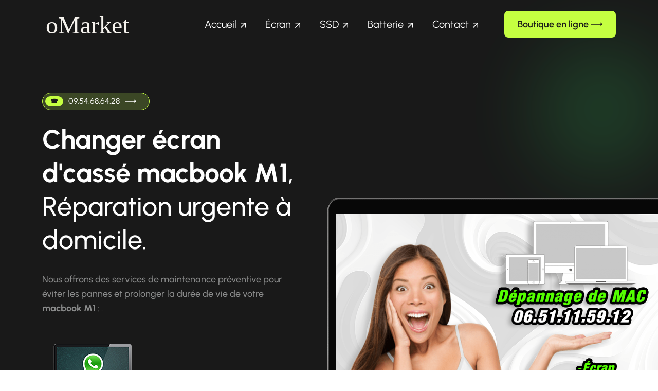

--- FILE ---
content_type: text/html; charset=utf-8
request_url: https://www.youmac.fr/changer-ecran-casse-macbook-m1/tournan-en-brie
body_size: 6732
content:
<!DOCTYPE html>
<html lang="en">
  <head>
    <meta charset="UTF-8">
    <meta name="viewport" content="width=device-width, initial-scale=1, maximum-scale=1">
    <meta http-equiv="X-UA-Compatible" content="ie=edge">
    <meta name="msapplication-TileColor" content="#0E0E0E">
    <meta name="template-color" content="#0E0E0E">
    <meta name="description" content="Changer écran d&#039;cassé macbook M1 sur TOURNAN-EN-BRIE ☎ 06.51.11.59.12 ✓. Remplacer la dalle d&#039;écran de macbook M1 est bien entendu possible. Ta">

    
    <meta name="keywords" content="Changer écran d&#039;cassé macbook M1,Changer écran d&#039;cassé macbook M1 TOURNAN-EN-BRIE,Changer écran d&#039;cassé macbook M1 sur TOURNAN-EN-BRIE">

    
    <meta name="author" content="Youmac">
    <link rel="shortcut icon" type="image/x-icon" href="https://www.youmac.fr/assets/imgs/Reparation-MacBook-Pro-iMac-MacPro-nous-contacter-06.51.11.59.12-d.png">
    <link href="https://www.youmac.fr/assets/css/style.css?v=1.0.0" rel="stylesheet">
    <link href="https://www.youmac.fr/assets/css/custom.css" rel="stylesheet">
    <meta property="og:locale" content="fr_FR">

    <meta property="og:title" content="Changer écran d&#039;cassé macbook M1 sur TOURNAN-EN-BRIE. Dalle cassé P" />

    <meta property="og:description" content="Changer écran d&#039;cassé macbook M1 sur TOURNAN-EN-BRIE ☎ 06.51.11.59.12 ✓. Remplacer la dalle d&#039;écran de macbook M1 est bien entendu possible. Ta" />

    <meta property="og:type" content="website" />
            <meta property="og:image" content="https://www.youmac.fr/img/Depannage-MacBook-iMac-a-paris-Nous-contacter-06.51.11.59.12.jpg" />
                <meta property="og:image:type" content="" />
                <meta property="og:image:width" content="333" />
                <meta property="og:image:height" content="500" />
               

            <meta property="og:image:alt" content="Changer écran d&#039;cassé macbook M1 sur TOURNAN-EN-BRIE. Dalle cassé P" />
       
    <meta property="og:url" content="https://www.youmac.fr/changer-ecran-casse-macbook-m1/tournan-en-brie" />

    <meta property="og:site_name" content="Youmac">

    <meta name="twitter:card" content="summary">

    <meta name="twitter:description" content="Changer écran d&#039;cassé macbook M1 sur TOURNAN-EN-BRIE ☎ 06.51.11.59.12 ✓. Remplacer la dalle d&#039;écran de macbook M1 est bien entendu possible. Ta">

    <meta name="twitter:title" content="Changer écran d&#039;cassé macbook M1 sur TOURNAN-EN-BRIE. Dalle cassé P">

    <meta name="twitter:domain" content="https://www.youmac.fr">

    <meta name="twitter:site" content="Youmac">

    <meta name="twitter:creator" content="Youmac">

    <meta name="twitter:url" content="https://www.youmac.fr/changer-ecran-casse-macbook-m1/tournan-en-brie">

    
    <!-- GeoLocation Meta Tags / Geotagging. Used for custom results in Google.

        Generator here http://mygeoposition.com/ 

        <meta name="geo.placename" content="Chicago, IL, USA" />

        <meta name="geo.position" content="41.8781140;-87.6297980" />

        <meta name="geo.region" content="US-Illinois" />

        <meta name="ICBM" content="41.8781140, -87.6297980" />

        -->


        
        
        
        
        <link rel="schema.DC" href="https://purl.org/DC/elements/1.0/" />

        <meta name="DC.Title" content="Changer écran d&#039;cassé macbook M1" />

        
        
        
        
            <title>Changer écran d&#039;cassé macbook M1 sur TOURNAN-EN-BRIE. Dalle cassé P</title>
  </head>
  <body>
    <div id="preloader-active">
      <div class="preloader d-flex align-items-center justify-content-center">
        <div class="preloader-inner position-relative">
          <div class="text-center"><img src="https://www.youmac.fr/assets/imgs/template/loading.gif" alt="Changer écran d&#039;cassé macbook M1" title="Changer écran d&#039;cassé macbook M1 TOURNAN-EN-BRIE"></div>
        </div>
      </div>
    </div>
    <header class="header sticky-bar">
      <div class="container">
        <div class="main-header">
          <div class="header-left">
            <div class="header-logo"><a class="d-flex" href="https://www.youmac.fr" title="Changer écran d&#039;cassé macbook M1"><img alt="Changer écran d&#039;cassé macbook M1" title="Changer écran d&#039;cassé macbook M1 TOURNAN-EN-BRIE" src="https://www.youmac.fr/assets/imgs/template/Reparation-MacBook-Pro-iMac-MacPro-nous-contacter-06.51.11.59.12-b.svg"></a></div>
            <div class="header-nav">
              <nav class="nav-main-menu d-none d-xl-block">
                <ul class="main-menu">
                  <li class="has-children"><a class="active" href="https://www.youmac.fr" title="Changer écran d&#039;cassé macbook M1">Accueil</a>
                  <li class="has-children"><a href="https://www.youmac.fr/remplacement-ecran-casse-macbook/tournan-en-brie" title="Remplacement écran cassé sur MacBook TOURNAN-EN-BRIE ☎ 06.51.11.59.12">Écran</a></li>
                  <li class="has-children"><a href="https://www.youmac.fr/changer-disque-dur-macbook/tournan-en-brie" title="Changer disque dur MacBook TOURNAN-EN-BRIE ☎ 06.51.11.59.12">SSD</a></li>
                  <li class="has-children"><a href="https://www.youmac.fr/remplacement-batterie-macbook/tournan-en-brie" title="Remplacement de batterie sur MacBook TOURNAN-EN-BRIE ☎ 09.54.68.64.28">Batterie</a></li>
                                      <li class="has-children"><a href="#contact" title="Nous contacter changer d&#039;écran cassé macbook M1 à TOURNAN-EN-BRIE 09.54.68.64.28">Contact</a></li>
                                  </ul>
              </nav>
            </div>
          </div>
          <div class="header-right">  
                          <a class="btn btn-brand-4-medium hover-up" href="https://www.macplace.fr/shop/" title="Visitez notre boutique en ligne macbook M1 à TOURNAN-EN-BRIE 09.54.68.64.28" target="_blank" rel="noopener">Boutique en ligne
                          <svg width="22" height="22" viewbox="0 0 22 22" fill="none" xmlns="http://www.w3.org/2000/svg">
                <path d="M22 11.0003L18.4791 7.47949V10.3074H0V11.6933H18.4791V14.5213L22 11.0003Z" fill=""></path>
              </svg></a>
            <div class="burger-icon burger-icon-white"><span class="burger-icon-top"></span><span class="burger-icon-mid"></span><span class="burger-icon-bottom"></span></div>
          </div>
        </div>
      </div>
    </header>
    <div class="mobile-header-active mobile-header-wrapper-style perfect-scrollbar">
      <div class="mobile-header-wrapper-inner">
        <div class="burger-icon burger-icon-white"><span class="burger-icon-top"></span><span class="burger-icon-mid"></span><span class="burger-icon-bottom"></span></div>
        <div class="mobile-header-top">
          <div class="user-account"><img src="https://www.youmac.fr/assets/imgs/Reparation-MacBook-Pro-iMac-MacPro-nous-contacter-06.51.11.59.12-d.png" alt="Changer écran d&#039;cassé macbook M1 TOURNAN-EN-BRIE" title="Changer écran d&#039;cassé macbook M1">
            <div class="content">
              <p class="user-name">Youmac</p>
              <p class="font-xs text-muted">Changer écran d&#039;cassé macbook M1</p>
            </div>
          </div>
        </div>
        <div class="mobile-header-content-area">
          <div class="perfect-scroll">
            <div class="mobile-menu-wrap mobile-header-border">
              <nav>
                <ul class="mobile-menu font-heading">
                  <li class="has-children"><a class="active" href="https://www.youmac.fr" title="Changer écran d&#039;cassé macbook M1 TOURNAN-EN-BRIE">Accueil</a>
                  <li class="has-children"><a href="https://www.youmac.fr/remplacement-ecran-casse-macbook/tournan-en-brie" title="Remplacement écran cassé sur MacBook TOURNAN-EN-BRIE ☎ 06.51.11.59.12">Écran</a></li>
                  <li class="has-children"><a href="https://www.youmac.fr/changer-disque-dur-macbook/tournan-en-brie" title="Changer disque dur MacBook TOURNAN-EN-BRIE ☎ 06.51.11.59.12">SSD</a></li>
                  <li class="has-children"><a href="https://www.youmac.fr/remplacement-batterie-macbook/tournan-en-brie" title="Remplacement de batterie sur MacBook TOURNAN-EN-BRIE ☎ 09.54.68.64.28">Batterie</a></li>
                                      <li class="has-children"><a href="#contact" title="Nous contacter changer d&#039;écran cassé macbook M1 à TOURNAN-EN-BRIE 09.54.68.64.28">Contact</a></li>
                                  </ul>
              </nav>
            </div>
           
            
            <div class="site-copyright">Copyright 2024.<br>Youmac.</div>
          </div>
        </div>
      </div>
    </div>
    <main class="main">
      <section class="section-box">
        <div class="banner-hero hero-5">
          <div class="banner-image-main">
            <div class="img-bg"></div>
            <div class="blur-bg blur-move"></div>
          </div>
          <div class="banner-inner-top">
            <div class="container">
              <div class="box-banner-left">
                            <a class="btn btn-brand-5-new" href="#contact" title="Nous contacter changer d&#039;écran cassé macbook M1 à TOURNAN-EN-BRIE 09.54.68.64.28"><span>☎</span>09.54.68.64.28
                  <svg xmlns="http://www.w3.org/2000/svg" width="22" height="22" viewbox="0 0 22 22" fill="none">
                    <path d="M22 11.0003L18.4791 7.47949V10.3074H0V11.6933H18.4791V14.5213L22 11.0003Z" fill=""></path>
                  </svg></a>
                                                <p class="display-2 mb-30 mt-25 neutral-0"><strong>Changer écran d'cassé macbook M1</strong>, Réparation urgente à domicile.</p>
                                                  <p class="text-lg neutral-500 mb-55">Nous offrons des services de maintenance préventive pour éviter les pannes et prolonger la durée de vie de votre <strong>macbook M1</strong> : .</p>
                                                  <div class="d-flex mb-60"><a class="hover-up mr-5" href="https://api.whatsapp.com/send?phone=330651115912" title="Nous contacter changer d&#039;écran cassé macbook M1 sur TOURNAN-EN-BRIE 09.54.68.64.28"><img src="https://www.youmac.fr/assets/imgs/Reparation-MacBook-Pro-iMac-MacPro-nous-contacter-06.51.11.59.12-e.png" alt="Nous contacter changer d&#039;écran cassé macbook M1 sur TOURNAN-EN-BRIE 09.54.68.64.28" title="Nous contacter changer d&#039;écran cassé macbook M1 sur TOURNAN-EN-BRIE 09.54.68.64.28"></a></div>
                              </div>
            </div>
          </div>
          <div class="banner-inner-bottom">
            <div class="container">
              <div class="box-joined">
                <div class="box-authors">
                                  <span class="item-author"><img src="https://www.youmac.fr/assets/imgs/Reparation-MacBook-Pro-iMac-MacPro-nous-contacter-06.51.11.59.12-f.png" alt="Avis sur changer d&#039;écran cassé macbook M1 à TOURNAN-EN-BRIE" title="Avis sur changer d&#039;écran cassé macbook M1 à TOURNAN-EN-BRIE"></span>
                  <span class="item-author"><img src="https://www.youmac.fr/assets/imgs/Reparation-MacBook-Pro-iMac-MacPro-nous-contacter-06.51.11.59.12-f.png" alt="Avis sur changer d&#039;écran cassé macbook M1 à TOURNAN-EN-BRIE" title="Avis sur changer d&#039;écran cassé macbook M1 à TOURNAN-EN-BRIE"></span>
                  <span class="item-author"><img src="https://www.youmac.fr/assets/imgs/Reparation-MacBook-Pro-iMac-MacPro-nous-contacter-06.51.11.59.12-f.png" alt="Avis sur changer d&#039;écran cassé macbook M1 à TOURNAN-EN-BRIE" title="Avis sur changer d&#039;écran cassé macbook M1 à TOURNAN-EN-BRIE"></span>
                                                  <span class="item-author"><span class="text-num-author text-md-bold color-brand-2">665</span></span>
                                </div>
                                  <span class="text-lg d-inline-block">Nos avis sur pour<br class="d-none d-md-block"><strong>changer d'écran cassé macbook M1</strong>.</span>
                              </div>
            </div>
          </div>
        </div>
      </section>
      <section class="section-box wow animate__animated animate__fadeIn box-logos-2">
        <div class="container">
          <div class="carouselTickerLogos2 carouselTicker_vertical" id="slide-logos">
            <ul class="carouselTicker__list list-logos">
              <li class="carouselTicker__item">
                <div class="item-logo"><img src="https://www.youmac.fr/assets/imgs/Reparation-MacBook-Pro-iMac-MacPro-nous-contacter-06.51.11.59.12-g.png" alt="Dépannage iMac à TOURNAN-EN-BRIE 09.54.68.64.28" title="Dépannage iMac à TOURNAN-EN-BRIE 09.54.68.64.28"></div>
              </li>
              <li class="carouselTicker__item">
                <div class="item-logo"><img src="https://www.youmac.fr/assets/imgs/Reparation-MacBook-Pro-iMac-MacPro-nous-contacter-06.51.11.59.12-h.png" alt="Réparation MacPro à TOURNAN-EN-BRIE 06.51.11.59.12" title="Réparation MacPro à TOURNAN-EN-BRIE 06.51.11.59.12"></div>
              </li>
              <li class="carouselTicker__item">
                <div class="item-logo"><img src="https://www.youmac.fr/assets/imgs/Reparation-MacBook-Pro-iMac-MacPro-nous-contacter-06.51.11.59.12-i.png" alt="Réparation MacBook Pro sur TOURNAN-EN-BRIE 09.54.68.64.28" title="Réparation MacBook Pro sur TOURNAN-EN-BRIE 09.54.68.64.28"></div>
              </li>
              <li class="carouselTicker__item">
                <div class="item-logo"><img src="https://www.youmac.fr/assets/imgs/Reparation-MacBook-Pro-iMac-MacPro-nous-contacter-06.51.11.59.12-j.png" alt="SSD MacBook Air à TOURNAN-EN-BRIE 06.51.11.59.12" title="SSD MacBook Air à TOURNAN-EN-BRIE 06.51.11.59.12"></div>
              </li>
              <li class="carouselTicker__item">
                <div class="item-logo"><img src="https://www.youmac.fr/assets/imgs/Reparation-MacBook-Pro-iMac-MacPro-nous-contacter-06.51.11.59.12-l.png" alt="Remplacement dalle Mac M1 à TOURNAN-EN-BRIE 09.54.68.64.28" title="Remplacement dalle Mac M1 à TOURNAN-EN-BRIE 09.54.68.64.28"></div>
              </li>
              <li class="carouselTicker__item">
                <div class="item-logo"><img src="https://www.youmac.fr/assets/imgs/Reparation-MacBook-Pro-iMac-MacPro-nous-contacter-06.51.11.59.12-m.png" alt="Remplacement dalle Mac M2 à TOURNAN-EN-BRIE 09.54.68.64.28" title="Remplacement dalle Mac M2 à TOURNAN-EN-BRIE 09.54.68.64.28"></div>
              </li>
              <li class="carouselTicker__item">
                <div class="item-logo"><img src="https://www.youmac.fr/assets/imgs/Reparation-MacBook-Pro-iMac-MacPro-nous-contacter-06.51.11.59.12-n.png" alt="Changement dalle Mac M3 à TOURNAN-EN-BRIE 06.51.11.59.12" title="Changement dalle Mac M3 à TOURNAN-EN-BRIE 06.51.11.59.12"></div>
              </li>
              <li class="carouselTicker__item">
                <div class="item-logo"><img src="https://www.youmac.fr/assets/imgs/Reparation-MacBook-Pro-iMac-MacPro-nous-contacter-06.51.11.59.12-o.png" alt="Changement écran iPad sur TOURNAN-EN-BRIE 06.51.11.59.12" title="Changement écran iPad sur TOURNAN-EN-BRIE 06.51.11.59.12"></div>
              </li>
              <li class="carouselTicker__item">
                <div class="item-logo"><img src="https://www.youmac.fr/assets/imgs/Reparation-MacBook-Pro-iMac-MacPro-nous-contacter-06.51.11.59.12-p.png" alt="Remplacement dalle iPad Mini sur TOURNAN-EN-BRIE 06.51.11.59.12" title="Remplacement dalle iPad Mini sur TOURNAN-EN-BRIE 06.51.11.59.12"></div>
              </li>
              <li class="carouselTicker__item">
                <div class="item-logo"><img src="https://www.youmac.fr/assets/imgs/Reparation-MacBook-Pro-iMac-MacPro-nous-contacter-06.51.11.59.12-q.png" alt="Remplacement dalle iPad Air sur TOURNAN-EN-BRIE 09.54.68.64.28" title="Remplacement dalle iPad Air sur TOURNAN-EN-BRIE 09.54.68.64.28"></div>
              </li>
            </ul>
          </div>
        </div>
      </section>
      
      <section class="section-box wow animate__animated animate__fadeIn box-preparing-2">
        <div class="container">
          <div class="text-center">
            <h1 class="mb-15">Changer écran d&#039;cassé macbook M1 TOURNAN-EN-BRIE</h1>
            <p class="text-lg neutral-700">Notre entreprise de <strong>remplacement d'écran macbook M1 à TOURNAN-EN-BRIE</strong> est composé de tout les outils et toutes les pièces détachées nécessaires à la réparation de votre écran d’macbook M1. Pour chaque problème sur votre <em>macbook M1 sur TOURNAN-EN-BRIE</em>, atelier de réparation de macbook M1 vous êtes assuré d’avoir une réparation qui respecte toutes les procédures. Nos techniciens expérimentés font le changement d'écran sur macbook M1 et nous pouvons garantir que votre macbook M1 fonctionnera à nouveau parfaitement. Changer écran d'cassé macbook M1 propose de réduire les temps de réparation de d’macbook M1 ainsi que les coûts tout en apportant les meilleures garanties. Lorsque vous allumez votre MacBook, votre écran est tout blanc ? Il n’affiche plus rien ou encore des pixels morts ?. <strong>Réparation écran MacBook m1x à domicile sur TOURNAN-EN-BRIE</strong>, Plus besoin de se déplacer pour faire réparer votre MacBook pro m1.</p>
          </div>
          <div class="row mt-90">
            <div class="col-lg-4 col-md-6">
              <div class="card-preparing">
                                  <div class="card-image"><img class="wow fadeInUp" src="https://www.youmac.fr/assets/imgs/Reparation-MacBook-Pro-iMac-MacPro-nous-contacter-06.51.11.59.12-r.jpg" alt="Remplacement écran macbook M1 sur TOURNAN-EN-BRIE 06.51.11.59.12" title="Remplacement écran macbook M1 sur TOURNAN-EN-BRIE 06.51.11.59.12"></div>
                                <div class="card-info">
                                      <h3>Remplacement dalle macbook M1</h3>
                                                        <p class="text-lg neutral-700 w-85 mx-auto">Vous avez besoin de <strong>remplacer l'écran de votre macbook M1</strong> ? Nous vous proposons un service rapide et économique.</p>
                                  </div>
              </div>
            </div>
            <div class="col-lg-4 col-md-6">
              <div class="card-preparing">
                                  <div class="card-image"><img class="wow fadeInUp" src="https://www.youmac.fr/assets/imgs/Reparation-MacBook-Pro-iMac-MacPro-nous-contacter-06.51.11.59.12-s.jpg" alt="Changement Batterie macbook M1 sur TOURNAN-EN-BRIE 06.51.11.59.12" title="Changement Batterie macbook M1 sur TOURNAN-EN-BRIE 06.51.11.59.12"></div>
                                <div class="card-info">
                                      <h3>Remplacement batterie macbook M1</h3>
                                                        <p class="text-lg neutral-700 w-85 mx-auto">Si votre macbook M1 a besoin d'un nouveau souffle avec une batterie neuve. La <em>batterie de votre macbook M1</em> ne se charge plus ou se décharge rapidement.</p>
                                  </div>
              </div>
            </div>
            <div class="col-lg-4 col-md-6">
              <div class="card-preparing">
                                  <div class="card-image"><img class="wow fadeInUp" src="https://www.youmac.fr/assets/imgs/Reparation-MacBook-Pro-iMac-MacPro-nous-contacter-06.51.11.59.12-u.jpg" alt="Diagnostiquer les problèmes sur macbook M1 sur TOURNAN-EN-BRIE 06.51.11.59.12" title="Diagnostiquer les problèmes sur macbook M1 sur TOURNAN-EN-BRIE 06.51.11.59.12"></div>
                                <div class="card-info">
                                      <h3>Diagnostiquer les problèmes sur macbook M1</h3>
                                                        <p class="text-lg neutral-700 w-85 mx-auto">Lenteur du macbook M1, <em>Disque dur du macbook M1 non reconnu</em> ou alimentation HS ?. Notre <em>diagnostic pour macbook M1</em> nous donnera accès à la panne précise.</p>
                                  </div>
              </div>
            </div>
          </div>
        </div>
      </section>
      
      
      
      <section class="section-box box-content-login">
        <div id="contact" class="container">
          <div class="row align-items-center">
            <div class="col-lg-6">
              <div class="box-form-register">
                                <p class="heading-5">Vous ne trouvez pas la réponse à votre question ? contactez-nous</p>
                                <p class="text-md neutral-700 justifypall">Notre objectif est de faire en sorte que ce contenu vous soit utile. Pouvez-vous nous indiquer en bas de page si les informations nos informations sur "<strong>Changer écran d'cassé macbook M1 à TOURNAN-EN-BRIE</strong>" vous ont aidé ?. Malgré vos recherches sur notre site une question reste sans réponse ? N'hésitez pas à utiliser notre formulaire de contact pour nous écrire, nous vous répondrons personnellement dans les meilleurs délais.</p>
                                <div class="alert alert-warning" role="alert">
                      <div class="alert-body d-flex align-items-center">
                          
                          <span> En aucun cas, les données recueillies sur notre site internet ne seront cédées ou vendues à des tiers. Aucune adresse email ne sera transmise à des tiers.</span>
                      </div>
                  </div>
                  <div class="alert alert-warning" role="alert">
                      <div class="alert-body d-flex align-items-center">
                          
                          <span> Notre site recueille vos données (Nom, téléphone & Adresse mail) UNIQUEMENT dans le cadre de ses interactions avec vous et à travers ses services.</span>
                      </div>
                  </div>
                <form class="form" method="POST" action="https://www.youmac.fr/changer-ecran-casse-macbook-m1/tournan-en-brie#contact">
                <input type="hidden" name="_token" value="RaxQVCdF0bNDx192Esuauho4cNFJg81E4esc2H6F" autocomplete="off">                  <div class="form-group">
                    
                    <input class="form-control" type="text" placeholder="Pseudo ou nom*" name="iname" value="" required>
                                      </div>
                  <div class="form-group">
                    
                    <input class="form-control" type="email" placeholder="Adresse mail*" name="iemail" value="" required>
                                      </div>
                  <div class="form-group">
                    
                    <input class="form-control" type="number" placeholder="Numéro de téléphone*" name="iphone" value="" required>
                                      </div>
                  <div class="form-group">
                    
                    <input class="form-control" type="text" placeholder="Ville*" name="iville" value="" required>
                  </div>
                  <div class="form-group">
                    
                    <input class="form-control" type="text" placeholder="Sujet" name="ititre" value="">
                  </div>
                  <div class="form-group">
                    
                    <textarea name="itexte" rows="4" class="form-control" placeholder="Indiquez toutes les informations complémentaires importantes pour que nous puissions traiter au mieux votre demande."></textarea>
                  </div>
                  <div class="form-group">
                    <label>Veuillez saisir le résultat de l'opération : 15  &#43;  4  =  ?<span class="brand-1">*</span></label>
                    <input class="form-control" type="number" name="numc" class="form-control" value="" placeholder="15  &#43;  4  =  ?" required>
                                      </div>
                  <div class="alert alert-info" role="alert">
                      <div class="alert-body d-flex align-items-center">
                          
                          <span> En soumettant ce formulaire, j'accepte que les informations saisies sur le site Mac-Broker dans la zone "message" soient UNIQUEMENT affichées dans la rubrique "NOS DERNIÈRES DEMANDES" à titre informatif et sans aucune référence à mon "NOM de famille ou NOM d'entreprise, téléphone & adresse e-mail</span>
                      </div>
                  </div>
                  <div class="form-group">
                    <button  type="submit" class="btn btn-black btn-rounded">Envoyer
                      <svg xmlns="http://www.w3.org/2000/svg" width="23" height="8" viewbox="0 0 23 8" fill="none">
                        <path d="M22.5 4.00032L18.9791 0.479492V3.3074H0.5V4.69333H18.9791V7.52129L22.5 4.00032Z" fill=""></path>
                      </svg>
                    </button>
                  </div>
                  
                </form>
                              </div>
            </div>
            
            <div class="col-lg-6">
              <div class="box-image-banner-login"><img src="https://www.youmac.fr/assets/imgs/Reparation-MacBook-Pro-iMac-MacPro-nous-contacter-06.51.11.59.12-v.png" alt="Changer écran d&#039;cassé macbook M1 sur TOURNAN-EN-BRIE" title="Changer écran d&#039;cassé macbook M1 TOURNAN-EN-BRIE">
                <ul class="list-logos-login">
                  <li>
                    <div class="item-logo"><img src="https://www.youmac.fr/assets/imgs/Reparation-MacBook-Pro-iMac-MacPro-nous-contacter-06.51.11.59.12-g.png" alt="Dépannage iMac à TOURNAN-EN-BRIE 09.54.68.64.28" title="Dépannage iMac à TOURNAN-EN-BRIE 09.54.68.64.28"></div>
                  </li>
                  <li>
                    <div class="item-logo"><img src="https://www.youmac.fr/assets/imgs/Reparation-MacBook-Pro-iMac-MacPro-nous-contacter-06.51.11.59.12-h.png" alt="Réparation MacPro à TOURNAN-EN-BRIE 06.51.11.59.12" title="Réparation MacPro à TOURNAN-EN-BRIE 06.51.11.59.12"></div>
                  </li>
                  <li>
                    <div class="item-logo"><img src="https://www.youmac.fr/assets/imgs/Reparation-MacBook-Pro-iMac-MacPro-nous-contacter-06.51.11.59.12-i.png" alt="Réparation MacBook Pro sur TOURNAN-EN-BRIE 09.54.68.64.28" title="Réparation MacBook Pro sur TOURNAN-EN-BRIE 09.54.68.64.28"></div>
                  </li>
                  <li>
                    <div class="item-logo"><img src="https://www.youmac.fr/assets/imgs/Reparation-MacBook-Pro-iMac-MacPro-nous-contacter-06.51.11.59.12-j.png" alt="SSD MacBook Air à TOURNAN-EN-BRIE 06.51.11.59.12" title="SSD MacBook Air à TOURNAN-EN-BRIE 06.51.11.59.12"></div>
                  </li>
                    <li>
                      <div class="item-logo"><img src="https://www.youmac.fr/assets/imgs/Reparation-MacBook-Pro-iMac-MacPro-nous-contacter-06.51.11.59.12-l.png" alt="Remplacement dalle Mac M1 à TOURNAN-EN-BRIE 09.54.68.64.28" title="Remplacement dalle Mac M1 à TOURNAN-EN-BRIE 09.54.68.64.28"></div>
                    </li>
                    
                  <li>
                    <div class="item-logo"><img src="https://www.youmac.fr/assets/imgs/Reparation-MacBook-Pro-iMac-MacPro-nous-contacter-06.51.11.59.12-o.png" alt="Changement écran iPad sur TOURNAN-EN-BRIE 06.51.11.59.12" title="Changement écran iPad sur TOURNAN-EN-BRIE 06.51.11.59.12"></div>
                  </li>
                  <li>
                    <div class="item-logo"><img src="https://www.youmac.fr/assets/imgs/Reparation-MacBook-Pro-iMac-MacPro-nous-contacter-06.51.11.59.12-p.png" alt="Remplacement dalle iPad Mini sur TOURNAN-EN-BRIE 06.51.11.59.12" title="Remplacement dalle iPad Mini sur TOURNAN-EN-BRIE 06.51.11.59.12"></div>
                  </li>
                </ul>
              </div>
            </div>
          </div>
        </div>
      </section>
      
      
      
      
      
      
    </main>
    <footer class="footer footer-style-3 footer-style-5">
      <div class="container">
        <div class="row">
          <div class="col-md-6 col-sm-12 mb-30"><a href="https://www.youmac.fr" title="Changer écran d&#039;cassé macbook M1"><img alt="Changer écran d&#039;cassé macbook M1" title="Changer écran d&#039;cassé macbook M1 TOURNAN-EN-BRIE" src="https://www.youmac.fr/assets/imgs/template/Reparation-MacBook-Pro-iMac-MacPro-nous-contacter-06.51.11.59.12-b.svg"></a>
            
            <div class="mt-20 mb-20">
              <p class="text-md neutral-600 mb-10">5 Rue Paul Vaillant-Couturier 94700 Maisons-Alfort FRANCE</p>
              
              

            </div>
          </div>
          <div class="col-md-6 col-sm-12">
            <div class="row">
              <div class="col-lg-3 col-md-6 mb-30">
                
                <ul class="menu-footer">
                  <li><a href="https://www.macplace.fr/services/changement-de-batterie-mac/" title="Changement de batterie MacBook" target="_blank" rel="noopener">Changement de batterie MacBook</a></li>
                  <li><a href="https://www.macplace.fr/services/reparation-ecran-mac/" title="Réparation écran MacBook" target="_blank" rel="noopener">Réparation écran MacBook</a></li>
                </ul>
              </div>
              <div class="col-lg-3 col-md-6 mb-30">
                
                <ul class="menu-footer">
                  <li><a href="https://www.depannage-mac.fr" title="Dépannage mac" target="_blank" rel="noopener">Dépannage mac</a></li>

                </ul>
              </div>
              <div class="col-lg-3 col-md-6 mb-30">
                
                <ul class="menu-footer">
                  <li><a href="https://www.yoomac.fr" title="Dépannage mac à domicile" target="_blank" rel="noopener noreferrer">Dépannage mac à domicile</a></li>

                </ul>
              </div>
              <div class="col-lg-3 col-md-6 mb-30">
                
                <ul class="menu-footer">
                  <li><a href="https://www.ubermac.fr" title="Réparation mac à domicile" target="_blank" rel="noopener noreferrer">Réparation mac à domicile</a></li>

                </ul>
              </div>
               <div class="col-lg-3 col-md-6 mb-30">
                
                <ul class="menu-footer">
                  <li>| <a href="https://www.french-mac.fr" title="Dépannage MacBook" target="_blank" rel="noopener">Dépannage MacBook</a></li>

                </ul>
              </div>
            </div>
          </div>
        </div>
        <div class="footer-bottom mt-0">
          <div class="row align-items-end">
            <div class="col-lg-6 mb-20">
              
              <div class="form-newsletter form-newsletter-2">
                
              </div>
            </div>
            <div class="col-lg-6 text-lg-end text-center">
              <div class="row align-items-end">
                <div class="col-md-6 mb-20">
                  <div class="text-center text-md-start">
                    <div class="text-start d-inline-block">
                      
                    </div>
                  </div>
                </div>
                <div class="col-md-6 mb-20">
                  <p class="text-sm neutral-600">2015-2026 &copy; Youmac</p>
                </div>
              </div>
            </div>
          </div>
        </div>
      </div>
    </footer>
    <!--Vendors Scripts-->
    <script src="https://www.youmac.fr/assets/js/vendor/jquery-3.7.0.min.js"></script>
    <script src="https://www.youmac.fr/assets/js/vendor/jquery-migrate-3.3.0.min.js"></script>
    <script src="https://www.youmac.fr/assets/js/vendor/bootstrap.bundle.min.js"></script>
    <!--Other-->
    <script src="https://www.youmac.fr/assets/js/plugins/magnific-popup.js"></script>
    <script src="https://www.youmac.fr/assets/js/plugins/perfect-scrollbar.min.js"></script>
    <script src="https://www.youmac.fr/assets/js/plugins/swiper-bundle.min.js"></script>
    <script src="https://www.youmac.fr/assets/js/plugins/slick.js"></script>
    <script src="https://www.youmac.fr/assets/js/plugins/jquery.carouselTicker.js"></script>
    <script src="https://www.youmac.fr/assets/js/plugins/masonry.min.js"></script>
    <script src="https://www.youmac.fr/assets/js/plugins/scrollup.js"></script>
    <script src="https://www.youmac.fr/assets/js/plugins/wow.js"></script>
    <script src="https://www.youmac.fr/assets/js/plugins/waypoints.js"></script>
    <script src="https://www.youmac.fr/assets/js/plugins/counterup.js"></script>
    <!-- Count down-->
    <script src="https://www.youmac.fr/assets/js/vendor/jquery.countdown.min.js"></script>
    <!--Custom script for this template-->
    <script src="https://www.youmac.fr/assets/js/main.js?v=1.0.0"></script>
          <script type="application/ld+json">
  {
    "@context": "https://schema.org",
    "@type": "LocalBusiness",
    "address": {
      "@type": "PostalAddress",
              "addressLocality": "MAISONS-ALFORT",
                    "addressRegion": "VAL-DE-MARNE",
                    "postalCode": "94700",
                    "streetAddress": "5 Rue paul vaillant couturier"
          },
    "aggregateRating": {
      "@type": "AggregateRating",
      "ratingValue": "4.8691729323308",
      "reviewCount": "665"
    },
    "description": "Changer écran d&#039;cassé macbook M1 sur TOURNAN-EN-BRIE ☎ 06.51.11.59.12 ✓. Remplacer la dalle d&#039;écran de macbook M1 est bien entendu possible. Ta",
    "name": "Youmac",
    "telephone": "06.99.50.75.23",
          "image": "https://www.youmac.fr/img/Depannage-MacBook-iMac-a-paris-Nous-contacter-06.51.11.59.12.jpg",
    
    "url": "https://www.youmac.fr/changer-ecran-casse-macbook-m1/tournan-en-brie",
    "priceRange": "€€"
  }
  </script>      <script type="application/ld+json">
  {
    "@context": "https://schema.org",
    "@type": "Product",
    "aggregateRating": {
      "@type": "AggregateRating",
      "ratingValue": "4.87",
      "reviewCount": "665"
    },
    "description": "Changer écran d&#039;cassé macbook M1 sur TOURNAN-EN-BRIE ☎ 06.51.11.59.12 ✓. Remplacer la dalle d&#039;écran de macbook M1 est bien entendu possible. Ta",
    "name": "Changer écran d&#039;cassé macbook M1",
          "image": "https://www.youmac.fr/img/Depannage-MacBook-iMac-a-paris-Nous-contacter-06.51.11.59.12.jpg",
     
    
    "offers": {
      "@type": "Offer",
      "availability": "https://schema.org/InStock",
              "price": "129",
                    "brand": "Apple",
         
      "priceCurrency": "EUR",
      "url" : "https://www.youmac.fr/changer-ecran-casse-macbook-m1/tournan-en-brie",
              "priceValidUntil": "2026-01-01",
                    "sku": "7187825512120"
       
    },
    
    "review": [
           
      {
        
          "@type": "Review",
          "datePublished": "2026-01-02",
          "reviewBody": "Bonjour,
Resentment, je rencontre des problèmes de plus en plus gênants avec l&#039;application Mail sur mon MacBook Pro (OS Sequoia...",
          "name": "Changer écran d&#039;cassé macbook M1",
          "reviewRating": {
            "@type": "Rating",
            "bestRating": "4",
            "ratingValue": "4",
            "worstRating": "4"
          }
                  },
                  
           
      {
        
          "@type": "Review",
          "datePublished": "2026-01-02",
          "reviewBody": "Bonjour,

Problème de démarrage de mon Mac book pro de 2013. En très bon état, pas de chocs, toujours protégé. 

J’ai essayé...",
          "name": "Changer écran d&#039;cassé macbook M1",
          "reviewRating": {
            "@type": "Rating",
            "bestRating": "2",
            "ratingValue": "2",
            "worstRating": "2"
          }
                  },
                  
           
      {
        
          "@type": "Review",
          "datePublished": "2025-12-29",
          "reviewBody": "Bonjour, 
Je souhaite faire reprendre 7 pc portables fonctionnels et en bon état.
Il s&#039;agit des modèles suivants:
HP ELITEBOO...",
          "name": "Changer écran d&#039;cassé macbook M1",
          "reviewRating": {
            "@type": "Rating",
            "bestRating": "5",
            "ratingValue": "5",
            "worstRating": "5"
          }
                  },
                  
           
      {
        
          "@type": "Review",
          "datePublished": "2025-12-28",
          "reviewBody": "Bonsoir,
le macbook de ma fille affiche un message concernant la batterie qui semble défaillante et il se décharge très rapidem...",
          "name": "Changer écran d&#039;cassé macbook M1",
          "reviewRating": {
            "@type": "Rating",
            "bestRating": "5",
            "ratingValue": "5",
            "worstRating": "5"
          }
                  }
            ]
  }
  </script>

            
<!-- Google tag (gtag.js) -->
<script async src="https://www.googletagmanager.com/gtag/js?id=G-RVCB4S830T"></script>
<script>
  window.dataLayer = window.dataLayer || [];
  function gtag(){dataLayer.push(arguments);}
  gtag('js', new Date());

  gtag('config', 'G-RVCB4S830T');
</script>

  </body>
</html>

--- FILE ---
content_type: image/svg+xml
request_url: https://www.youmac.fr/assets/imgs/template/icons/arrow-up.svg
body_size: 288
content:
<svg width="11" height="12" viewBox="0 0 11 12" fill="none" xmlns="http://www.w3.org/2000/svg">
<g clip-path="url(#clip0_1_436)">
<path d="M9.01605 3.72762L1.45505 11.2886L0.212891 10.0465L7.77301 2.48546H1.10981V0.728516H10.773V10.3917H9.01605V3.72762Z" fill="white"/>
</g>
<defs>
<clipPath id="clip0_1_436">
<rect width="11" height="11" fill="white" transform="translate(0 0.5)"/>
</clipPath>
</defs>
</svg>
